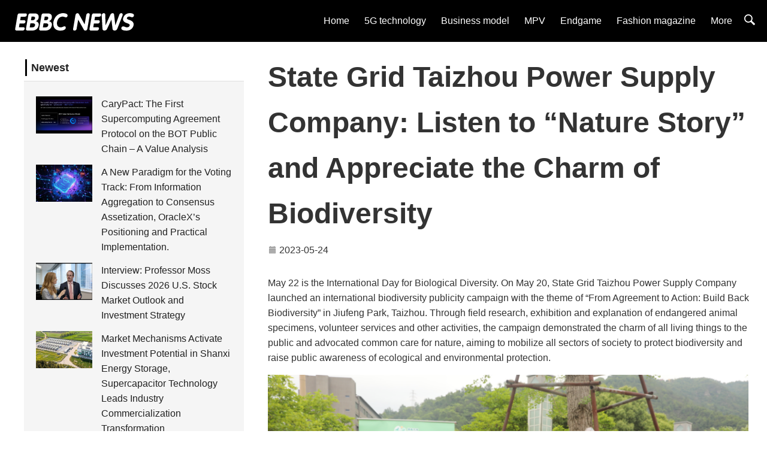

--- FILE ---
content_type: text/html;charset=UTF-8
request_url: http://ebbcnews.com/info/State-Grid-Taizhou-Power-Supply-Company-Listen-to-Nature-Story-and-Appreciate-the-Charm-of-Biodiversity-2305240006.html
body_size: 5601
content:
<!DOCTYPE html>
<html>
<head>
<title>
	State Grid Taizhou Power Supply Company: Listen to “Nature Story” and Appreciate the Charm of Biodiversity</title>
<META name="description" content="May 22 is the International Day for Biological Diversity. On May 20, State Grid Taizhou Power Supply Company launched an international biodiversity publicity campaign with the theme of “From Agreement to Action: Build Back Biodiversity” in Jiufeng Park, Taizhou. Through field research, exhibition and explanation of endangered animal specimens, volunteer services and other activities, the campaign demonstrated the charm of all living things to the public and advocated common care for nature"/>
<META name="keywords" content="State Grid Taizhou Power Supply Company: Listen to “Nature Story” and Appreciate the Charm of Biodiversity"/>
<META name="copyright" content="©Copyright 2009-2020 BBC Network News" /><meta charset="UTF-8">
<meta name="viewport" content="width=device-width, initial-scale=1.0, minimum-scale=1.0, maximum-scale=1.0, user-scalable=no" />
<link rel="stylesheet" href="/page/web/0006/static/css/amazeui.css">
<link rel="stylesheet" href="/page/web/0006/static/css/public.css">
<script src="/page/web/0006/static/js/jquery.min.js"></script>
<script src="/page/web/0006/static/js/amazeui.min.js"></script>
<script src="/page/web/0006/static/js/public.js"></script>
</head>
<body>
	<header class="am-topbar am-topbar-fixed-top wos-header">
    <div class="am-container">
        <h1 class="am-topbar-brand">
            <a href="/"><img src="https://oss.ebuypress.com/up/allotment/210906/21090616001704891039.png"></a>
        </h1>
        <button class="am-topbar-btn am-topbar-toggle am-btn am-btn-sm am-btn-warning am-show-sm-only" data-am-collapse="{target: '#collapse-head'}">
            <span class="am-sr-only">Navigation switch</span>
            <span class="am-icon-bars"></span>
        </button>
        <div class="am-collapse am-topbar-collapse" id="collapse-head">
            <ul class="am-nav am-nav-pills am-topbar-nav">
                <li class=""><a href="/">Home</a></li>
                <li><a href="/l/Technology/20070717200102164628">5G technology</a></li>
						<li><a href="/l/Business/20070717200100083722">Business model</a></li>
						<li><a href="/l/Cars/20070717200089876862">MPV</a></li>
						<li><a href="/l/Game/20070717200092146059">Endgame</a></li>
						<li><a href="/l/Fashion/20070717200096144062">Fashion magazine</a></li>
						<li>
	                	<a href="javascript:">More</a>
	                	<div class="navhide">
							<a href="/l/Education-and-Training/20070717200087849776">Adult education</a>
									<a href="/l/life/20070717200098002674">life</a>
									<a href="/l/Entertainment/20070717200094171330">Entertainment community</a>
									<a href="/l/intelligent/20070717195347525695">Intelligent</a>
									<a href="/l/Hotel/20070717195359868272">Hotel</a>
									<a href="/l/News/20070717195338176633">News</a>
									<a href="/l/Food/20070717195345552098">Food</a>
									<a href="/l/Cultural-Brigade/20070717195336129718">Cultural</a>
									<a href="/l/physical-education/20070717195341225553">Sports</a>
									<a href="/l/Real-estate/20070717195343594455">House</a>
									<a href="/l/Parent-child/20070717195349562627">Kids</a>
									<a href="/l/health/20070717195353618909">health</a>
									<a href="/l/Finance/20070717195351660864">Finance</a>
									</div>
	                </li>
                <li>
                	<i class="ssi"><img src="/page/web/0006/static/images/search1_03.png"/></i>
					<div class="ssbox clearfix">
						<input type="text" class="fl ss1" placeholder="Please enter key words" id="searchData" value="" />
						<input type="submit" class="fl ss2" value="" onclick="headSearch()" />
					</div>
					<script type="text/javascript">
						function headSearch() {
							if($("#searchData").val() != null && $("#searchData").val() != ""){
								window.location.href = "/s?searchData="+$("#searchData").val();
							}else{
								alert("Please enter key words");
								return false;
							}
						}
					</script>
					<script type="text/javascript">
						$(".ssi").click(function(){
							$(this).siblings(".ssbox").show();
						})
						$(document).bind("click",function(e){
					        var target = $(e.target);
					        if(target.closest(".ssbox,.ssi").length == 0){
								$(".ssbox").hide();
					        }
						})
					</script>
                </li>
            </ul>
        </div>
    </div>
</header><div class="am-g am-container newatype ">
	    <div class="am-u-sm-12 am-u-md-12 am-u-lg-4">
	        <div class="am-titlebar am-titlebar-default">
	            <h2 class="am-titlebar-title">Newest</h2>
	        </div>
	        <div class="am-list-news am-list-news-default right-bg">
	            <ul class="am-list">
	                <li class="am-g am-list-item-desced am-list-item-thumbed am-list-item-thumb-left">
			                    <div class="am-u-sm-4 am-list-thumb">
			                        <a href="/info/t-2601220123.html" target="_blank">
				                        <img src="/up/2026/0122/26012214253398801820.jpeg" /></a>
			                    </div>
			                    <div class=" am-u-sm-8 am-list-main">
			                        <h3 class="am-list-item-hd"><a href="/info/t-2601220123.html" target="_blank">CaryPact: The First Supercomputing Agreement Protocol on the BOT Public Chain – A Value Analysis</a></h3>
			                        <div class="am-list-item-text"></div>
			                    </div>
			                </li>
						<li class="am-g am-list-item-desced am-list-item-thumbed am-list-item-thumb-left">
			                    <div class="am-u-sm-4 am-list-thumb">
			                        <a href="/info/t-2601210122.html" target="_blank">
				                        <img src="/up/2026/0121/26012109200886059656.jpeg" /></a>
			                    </div>
			                    <div class=" am-u-sm-8 am-list-main">
			                        <h3 class="am-list-item-hd"><a href="/info/t-2601210122.html" target="_blank">A New Paradigm for the Voting Track: From Information Aggregation to Consensus Assetization, OracleX’s Positioning and Practical Implementation.</a></h3>
			                        <div class="am-list-item-text"></div>
			                    </div>
			                </li>
						<li class="am-g am-list-item-desced am-list-item-thumbed am-list-item-thumb-left">
			                    <div class="am-u-sm-4 am-list-thumb">
			                        <a href="/info/t-2601200126.html" target="_blank">
				                        <img src="/up/2026/0120/26012014432577461087.jpeg" /></a>
			                    </div>
			                    <div class=" am-u-sm-8 am-list-main">
			                        <h3 class="am-list-item-hd"><a href="/info/t-2601200126.html" target="_blank">Interview: Professor Moss Discusses 2026 U.S. Stock Market Outlook and Investment Strategy   </a></h3>
			                        <div class="am-list-item-text"></div>
			                    </div>
			                </li>
						<li class="am-g am-list-item-desced am-list-item-thumbed am-list-item-thumb-left">
			                    <div class="am-u-sm-4 am-list-thumb">
			                        <a href="/info/Market-Mechanisms-Activate-Investment-Potential-in-Shanxi-Energy-Storage-Supercapacitor-Technology-Leads-Industry-Commercialization-Transformation-2601200125.html" target="_blank">
				                        <img src="/up/2026/0120/26012013495554049424.jpeg" /></a>
			                    </div>
			                    <div class=" am-u-sm-8 am-list-main">
			                        <h3 class="am-list-item-hd"><a href="/info/Market-Mechanisms-Activate-Investment-Potential-in-Shanxi-Energy-Storage-Supercapacitor-Technology-Leads-Industry-Commercialization-Transformation-2601200125.html" target="_blank">Market Mechanisms Activate Investment Potential in Shanxi Energy Storage, Supercapacitor Technology Leads Industry Commercialization Transformation</a></h3>
			                        <div class="am-list-item-text">Market Mechanisms Activate Investment Potential in Shanxi Energy Storage, Supercapacitor Technology Leads Industry Commercialization Transformation</div>
			                    </div>
			                </li>
						<li class="am-g am-list-item-desced am-list-item-thumbed am-list-item-thumb-left">
			                    <div class="am-u-sm-4 am-list-thumb">
			                        <a href="/info/t-2601200123.html" target="_blank">
				                        <img src="/up/2026/0120/26012009572351386017.jpeg" /></a>
			                    </div>
			                    <div class=" am-u-sm-8 am-list-main">
			                        <h3 class="am-list-item-hd"><a href="/info/t-2601200123.html" target="_blank">The Arrival of Consumer-Grade Neuralink: NeuroDeep Debuts "Mind OS" at CES 2026 — Interview with Dr.Cui</a></h3>
			                        <div class="am-list-item-text"></div>
			                    </div>
			                </li>
						<li class="am-g am-list-item-desced am-list-item-thumbed am-list-item-thumb-left">
			                    <div class="am-u-sm-4 am-list-thumb">
			                        <a href="/info/SOUEAST-Takes-Egypt-by-Storm-Proven-Quality-and-a-Robust-Service-Network-Drive-Its-Success-2601200122.html" target="_blank">
				                        <img src="/up/2026/0120/26012009490880425196.jpeg" /></a>
			                    </div>
			                    <div class=" am-u-sm-8 am-list-main">
			                        <h3 class="am-list-item-hd"><a href="/info/SOUEAST-Takes-Egypt-by-Storm-Proven-Quality-and-a-Robust-Service-Network-Drive-Its-Success-2601200122.html" target="_blank">SOUEAST Takes Egypt by Storm: Proven Quality and a Robust Service Network Drive Its Success</a></h3>
			                        <div class="am-list-item-text">On Cairo’s bustling streets, SOUEAST models now have become a common sight. Recently, two local owners shared their experiences, raving about the design, spacious interiors, and smart features. What truly sealed the deal for them, however, was the exceptional and attentive after-sales service.</div>
			                    </div>
			                </li>
						<li class="am-g am-list-item-desced am-list-item-thumbed am-list-item-thumb-left">
			                    <div class="am-u-sm-4 am-list-thumb">
			                        <a href="/info/t-2601200121.html" target="_blank">
				                        <img src="/up/2026/0120/26012009404040570090.jpeg" /></a>
			                    </div>
			                    <div class=" am-u-sm-8 am-list-main">
			                        <h3 class="am-list-item-hd"><a href="/info/t-2601200121.html" target="_blank">MEXC 2025 Growth Exceeds 130%, Anchored by $1B+ in User Savings from Zero-Fee Trading</a></h3>
			                        <div class="am-list-item-text"></div>
			                    </div>
			                </li>
						<li class="am-g am-list-item-desced am-list-item-thumbed am-list-item-thumb-left">
			                    <div class="am-u-sm-4 am-list-thumb">
			                        <a href="/info/t-2601160128.html" target="_blank">
				                        <img src="/up/2026/0116/26011620000792046634.jpg" /></a>
			                    </div>
			                    <div class=" am-u-sm-8 am-list-main">
			                        <h3 class="am-list-item-hd"><a href="/info/t-2601160128.html" target="_blank">ukrainian street cleaner pauses briefly during drone strike but then gets back to business</a></h3>
			                        <div class="am-list-item-text">'Your courage today has impressed everyone in Ukraine. I want to thank you for serving the community and for your work.'</div>
			                    </div>
			                </li>
						<li class="am-g am-list-item-desced am-list-item-thumbed am-list-item-thumb-left">
			                    <div class="am-u-sm-4 am-list-thumb">
			                        <a href="/info/t-2601160127.html" target="_blank">
				                        <img src="/up/2026/0116/26011620000714866664.jpg" /></a>
			                    </div>
			                    <div class=" am-u-sm-8 am-list-main">
			                        <h3 class="am-list-item-hd"><a href="/info/t-2601160127.html" target="_blank">cia issues eerie video urging chinese citizens to 'share the truth' about government</a></h3>
			                        <div class="am-list-item-text">'The CIA wants to know the truth about China, and we are looking for people who know and can tell the truth.'</div>
			                    </div>
			                </li>
						<li class="am-g am-list-item-desced am-list-item-thumbed am-list-item-thumb-left">
			                    <div class="am-u-sm-4 am-list-thumb">
			                        <a href="/info/t-2601160126.html" target="_blank">
				                        <img src="/up/2026/0116/26011620000645253324.jpg" /></a>
			                    </div>
			                    <div class=" am-u-sm-8 am-list-main">
			                        <h3 class="am-list-item-hd"><a href="/info/t-2601160126.html" target="_blank">venezuelan nobel peace prize winner gives her medal to donald trump</a></h3>
			                        <div class="am-list-item-text">Trump has made it clear in the past he hopes to receive the award one day. </div>
			                    </div>
			                </li>
						</ul>
	        </div>

	        <div data-am-widget="titlebar" class="am-titlebar am-titlebar-default">
	            <h2 class="am-titlebar-title">Links</h2>
	        </div>
	        <div class="tag bgtag">
	            <ul>
	                <li><a href="https://www.cycjet.com" target="_blank">Handheld Inkjet Printer</a></li>
					<li><a href="http://aumorning.com/" target="_blank">Australian Morning Post</a></li>
					<li><a href="http://fortunetime.us/" target="_blank">American fortune daily</a></li>
					<li><a href="http://dailypeople.us/" target="_blank">American People Network</a></li>
					<li><a href="http://24usnews.com/" target="_blank">United States Newsletter</a></li>
					<li><a href="http://ebbcnews.com/" target="_blank">BBC Network News</a></li>
					<li><a href="http://usatnews.com/" target="_blank">American news network</a></li>
					<li><a href="http://bilitime.com/" target="_blank">Startup Weekly</a></li>
					<li><a href="http://nycmorning.com/" target="_blank">New York City Morning Post</a></li>
					<li><a href="http://bloombergcorp.com/" target="_blank">Bloomberg Digital Journal</a></li>
					<li><a href="http://yahoosee.com/" target="_blank">Yahoo See</a></li>
					<li><a href="https://www.cycjet.com" target="_blank">industrial inkjet printer</a></li>
					</ul>
	            <div class="am-cf"></div>
	        </div>
	    </div>
	    <div class="am-u-sm-12 am-u-md-12 am-u-lg-8">
	        <div class="newstitles">
		            <h2>State Grid Taizhou Power Supply Company: Listen to “Nature Story” and Appreciate the Charm of Biodiversity</h2> 
		    		<img src="/page/web/0006/static/images/if1.png"/> 2023-05-24&nbsp;&nbsp;&nbsp;&nbsp;
		    		</div>
		        <div class="contents">
			        <p>May 22 is the International Day for Biological Diversity. On May 20, State Grid Taizhou Power Supply Company launched an international biodiversity publicity campaign with the theme of &ldquo;From Agreement to Action: Build Back Biodiversity&rdquo; in Jiufeng Park, Taizhou. Through field research, exhibition and explanation of endangered animal specimens, volunteer services and other activities, the campaign demonstrated the charm of all living things to the public and advocated common care for nature, aiming to mobilize all sectors of society to protect biodiversity and raise public awareness of ecological and environmental protection.</p>
<p><img style="display: block; margin-left: auto; margin-right: auto;" src="https://oss.ebuypress.com/up/2023/0524/23052414110409768617.png" alt="IMG_256" /></p>
<p>The publicity campaign on International Day for Biological Diversity is the epitome of State Grid Taizhou Power Supply Company&rsquo;s efforts in protecting biodiversity. At present, State Grid Taizhou Power Supply Company focuses on the key public welfare brand project of the &ldquo;Green Power Ark&rdquo; of State Gird and contributes to the protection of biodiversity based on State Grid&rsquo;s mission of empowering green development and ensuring power supply.</p>
<p>Taizhou Jianyang Lakes National Urban Wetland is an important wetland in Zhejiang Province. Yellow-breasted buntings, which are listed as national first-class key protected animals and have been upgraded from &ldquo;endangered&rdquo; to &ldquo;critically endangered&rdquo; by the International Union for Conservation of Nature, &ldquo;visit&rdquo; here during migration seasons for many years in a row. The presence of rare animals has prompted State Grid Taizhou Power Supply Company to take the initiative to make way for wetland animals to inhabit and migrate. The route across the wetland is included in the relocation plan to help ecological restoration and create a bird paradise where the water and the sky merge into one color for egrets flying homeward.</p>
<p>In recent years, the surrounding ecological environment has continued to improve. During this year&rsquo;s &ldquo;Bird-Loving Week&rdquo;, State Grid Taizhou Power Supply Company and Taizhou Terrestrial Wildlife Rescue Center jointly rescued two silver pheasants, national second-class protected animals. They strayed into a residential area and were successfully released into the forest at the most suitable release site.</p>
<p>Natural gifts should be carefully protected. To cherish the patronage of animals is an important indicator of the improvement of the environment, and the most direct reflection of the harmonious coexistence between man and nature. Next, State Grid Taizhou Power Supply Company will exert its own advantages, devote itself to protecting biodiversity and building environment-friendly power grids, and actively explore the path of harmonious coexistence of power grids, different biological species and different ecosystems to charge for a better life and empower a beautiful China.</p>
<p>Company: State Grid Taizhou Power Supply Company</p>
<p>Contact Person:Yang Jingjing, Feng Jing</p>
<p>Email: 610464408@qq.com</p>
<p>Website: https://www.zj.sgcc.com.cn/p1/index.html</p>
<p>Telephone: 13564103800</p>
<p>City: Taizhou, Zhejiang Province</p><div class="iftxtb">
						<i class="fa fa-warning mr5"></i>Disclaimer: This article is reproduced from other media. The purpose of reprinting is to convey more information. It does not mean that this website agrees with its views and is responsible for its authenticity, and does not bear any legal responsibility. All resources on this site are collected on the Internet. The purpose of sharing is for everyone's learning and reference only. If there is copyright or intellectual property infringement, please leave us a message.</div>
		        </div>
	        </div>
	</div>
	
	<div class="am-gotop am-gotop-fixed" >
    <a href="#top" title="Back to top">
        <span class="am-gotop-title">Back to top</span>
        <i class="am-gotop-icon am-icon-chevron-up"></i>
    </a>
</div>

<div class="foot">
	<div class="wrap">
		<div class="fttop clearfix">
			<div class="ftl ftl_1 fr ftl_2">
				<h4>Newest</h4>
				<div class="ft_flex">
					<a href="/info/t-2601220123.html" target="_blank"><i></i>CaryPact: The First Supercomputing Agreement Protocol on the BOT Public Chain – A Value Analysis</a>
						<a href="/info/t-2601210122.html" target="_blank"><i></i>A New Paradigm for the Voting Track: From Information Aggregation to Consensus Assetization, OracleX’s Positioning and Practical Implementation.</a>
						<a href="/info/t-2601200126.html" target="_blank"><i></i>Interview: Professor Moss Discusses 2026 U.S. Stock Market Outlook and Investment Strategy   </a>
						<a href="/info/Market-Mechanisms-Activate-Investment-Potential-in-Shanxi-Energy-Storage-Supercapacitor-Technology-Leads-Industry-Commercialization-Transformation-2601200125.html" target="_blank"><i></i>Market Mechanisms Activate Investment Potential in Shanxi Energy Storage, Supercapacitor Technology Leads Industry Commercialization Transformation</a>
						<a href="/info/t-2601200123.html" target="_blank"><i></i>The Arrival of Consumer-Grade Neuralink: NeuroDeep Debuts "Mind OS" at CES 2026 — Interview with Dr.Cui</a>
						<a href="/info/SOUEAST-Takes-Egypt-by-Storm-Proven-Quality-and-a-Robust-Service-Network-Drive-Its-Success-2601200122.html" target="_blank"><i></i>SOUEAST Takes Egypt by Storm: Proven Quality and a Robust Service Network Drive Its Success</a>
						</div>
			</div>
		</div>
		<div class="ftbot textcenter">
			©Copyright 2009-2020 BBC Network News&nbsp;&nbsp;
			&nbsp;&nbsp;
			<a href="/m" target="_blank" style="color:#fff">Contact Us</a>&nbsp;&nbsp;
			<a href="/siteMap" target="_blank" style="color:#fff">SiteMap</a>
		</div>
	</div>
</div></body>
</html>